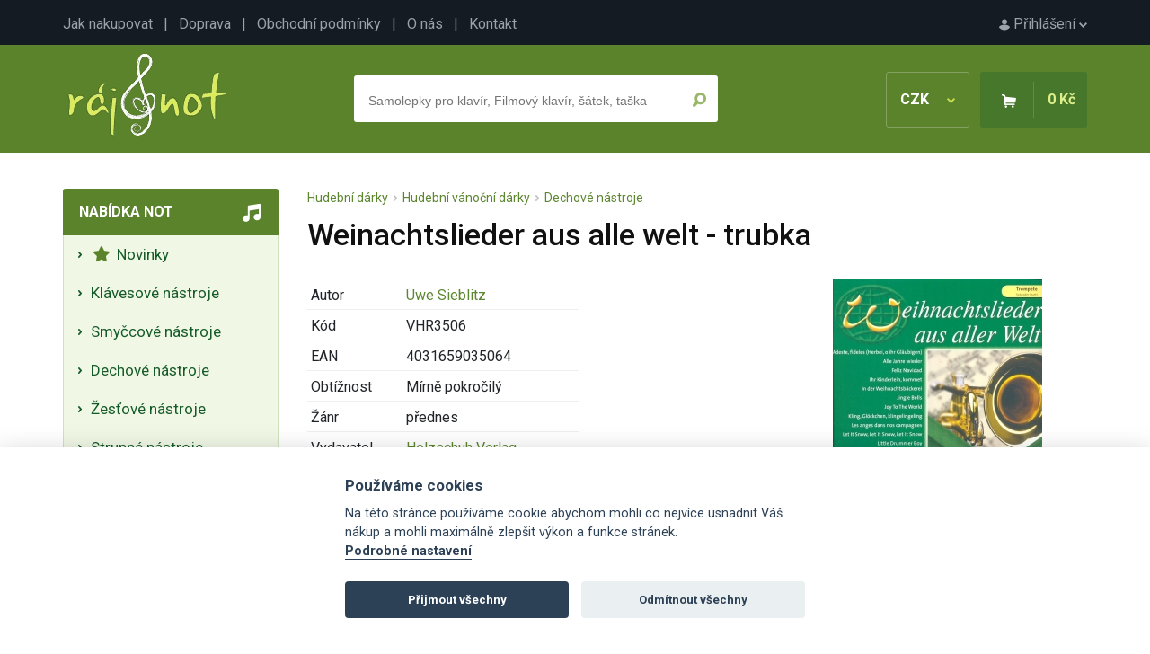

--- FILE ---
content_type: text/html; charset=UTF-8
request_url: https://www.raj-not.cz/weinachtslieder-aus-alle-welt-trubka-11117/
body_size: 7182
content:

<!DOCTYPE html>
<html lang="cs">
<head>
	<title>Weinachtslieder aus alle welt - trubka - Ráj-not.cz</title>
	<meta charset="utf-8" />
	<meta name="robots" content="index,follow" />
	<meta name="description" content="Weinachtslieder aus alle welt - trubka - detailní informace o produktu. Noty, zpěvníky, akordy, noty pro školy, učebnice a jiné hudebniny se zaměřením na klasickou i populární hudbu." />
	<meta name="viewport" content="width=device-width, initial-scale=1.0">
	<meta name="author" content="SGS@alpaka.cz" />
	<link rel="shortcut icon" href="/grafika/favicon.png" />
 	<link href="https://fonts.googleapis.com/css?family=Roboto:400,500,700&amp;subset=latin-ext&display=swap" rel="stylesheet">
	<link rel="stylesheet" href="/css/bootstrap.min.css" type="text/css" />
	<link rel="stylesheet" href="/css/fontawesome.css" type="text/css" />
	<link rel="stylesheet" href="/css/layout.css?3" type="text/css" />
	<link rel="stylesheet" href="/css/component.css?3" type="text/css" />
	<link rel="stylesheet" href="/css/style.css?2" type="text/css" />
	<link rel="stylesheet" href="/css/cookieconsent.css?3" type="text/css" />
	<link rel="canonical" href="https://www.raj-not.cz/weinachtslieder-aus-alle-welt-trubka-11117/" />
<script type="application/ld+json">
{
    "@context": "https://schema.org/",
    "@type": "Product",
    "name": "Weinachtslieder aus alle welt - trubka",
    "image": [
        "https://www.raj-not.cz/products/11117_tn.jpg"
    ],
    "description": "Weinachtslieder aus alle welt - trubka vám přináší 32 tradičních vánočních melodií s textem a akordovými značkami. Formát: 230x300 mm, 40 stran, váha 0,18 kg.",
    "offers": {
        "@type": "Offer",
        "priceCurrency": "CZK",
        "url": "https://www.raj-not.cz/weinachtslieder-aus-alle-welt-trubka-11117/",
        "price": 284,
        "availability": "https://schema.org/OutOfStock"
    }
}
</script>
<script async src="https://www.googletagmanager.com/gtag/js?id=UA-109189910-1"></script>
<script>
  window.dataLayer = window.dataLayer || [];
  function gtag(){dataLayer.push(arguments);}
  gtag('js', new Date());
  gtag('config', 'UA-109189910-1');
</script>
<!-- Google tag (gtag.js) -->
<script async src="https://www.googletagmanager.com/gtag/js?id=G-JB2Z8MPSS1"></script>
<script>
  window.dataLayer = window.dataLayer || [];
  function gtag(){dataLayer.push(arguments);}
  gtag('js', new Date());

  gtag('config', 'G-JB2Z8MPSS1');
</script>


</head>
<body>
    <div id="top_line">
      <div id="top_line_content">
        <div id="top_line_account">
          <a href="/prihlaseni"><img src="/grafika/account.png" alt=""> Přihlášení <img src="/grafika/account_arrow.png"></a>
        </div>
        <div id="top_line_links">
          <a href="/jak-nakupovat">Jak nakupovat</a> &nbsp; | &nbsp;
          <a href="/doprava">Doprava</a> &nbsp; | &nbsp;
          <a href="/obchodni-podminky">Obchodní podmínky</a> &nbsp; | &nbsp;
          <a href="/o-nas">O nás</a> &nbsp; | &nbsp;
          <a href="/kontakt">Kontakt</a>
        </div>
      </div>
    </div>
		<header>
      <div id="header_content">
        <a href="/"><img src="/grafika/logo.png" id="header_logo" /></a>
        <div id="header_basket_box" class="unselectable">
          <div id="header_curr" onclick="show_curr_select();">
              CZK <img src="/grafika/curr_arrow.png" />
          </div>
          <div id="header_curr_select">
            <a href="/?change_cur=czk" rel="nofollow">CZK</a>
            <a href="/?change_cur=eur" rel="nofollow">EUR</a>
          </div>
          <div id="header_basket">
            <span><img src="/grafika/basket.png" class="d-none d-md-inline-block" /></span>
            <span id="header_basket_price">0 Kč</span>
          </div>
        </div>
        <div id="header_search_box" >
          <div id="header_search_box_content">
            <form action="/hledat.php" method="get" id="search_form">
              <input type="text" name="text" autocomplete="off" placeholder="Samolepky pro klavír, Filmový klavír, šátek, taška" id="header_search_text" />
              <input type="submit" name="ok" value="" id="header_search_button" />
            </form>
						<div id="whisper_area"></div>
          </div>
        </div>
      </div>
		</header>
		<div id="main">
      <div id="left_menu_mobile_trigger" onclick="show_mobile_menu();">
          <img src="/grafika/menu_trigger.png"> Nabídka not
      </div>
      <div id="left_menu">
        <div class="left_menu_box">
          <div class="left_menu_box_header mobile_hidden">Nabídka not</div>
          <div class="left_menu_box_content">
			<a class="left_menu_item" href="/nove-noty"><i class="fas fa-star"></i>&nbsp;  Novinky </a>
			<span class="left_menu_item pointer" onclick="category_open(2);"> Klávesové nástroje</span>
		<div class="category_box_1" id="category_box_2">
			 <a class="left_menu_item" href="/klavesove-nastroje-klavir-piano/"> Klavír - Piano </a>
			 <a class="left_menu_item" href="/klavesove-nastroje-klavesy-keyboard/"> Klávesy - Keyboard </a>
			 <a class="left_menu_item" href="/klavesove-nastroje-akordeon-harmonika/"> Akordeon - Harmonika </a>
			 <a class="left_menu_item" href="/klavesove-nastroje-cembalo/"> Cembalo </a>
			 <a class="left_menu_item" href="/klavesove-nastroje-varhany/"> Varhany - Organ </a>
			 <a class="left_menu_item" href="/heligonka/"> Heligónka </a>
		</div>
			<span class="left_menu_item pointer" onclick="category_open(7);"> Smyčcové nástroje</span>
		<div class="category_box_1" id="category_box_7">
			 <a class="left_menu_item" href="/smyccove-nastroje-housle/"> Housle </a>
			 <a class="left_menu_item" href="/smyccove-nastroje-viola/"> Viola </a>
			 <a class="left_menu_item" href="/smyccove-nastroje-violoncelo/"> Violoncello </a>
			 <a class="left_menu_item" href="/smyccove-nastroje-kontrabas/"> Kontrabas </a>
		</div>
			<span class="left_menu_item pointer" onclick="category_open(3);"> Dechové nástroje</span>
		<div class="category_box_1" id="category_box_3">
			 <a class="left_menu_item" href="/dechove-nastroje-zobcova-fletna/"> Sopránová zobcová flétna </a>
			 <a class="left_menu_item" href="/dechove-nastroje-altova-zobcova-fletna/"> Altová zobcová flétna </a>
			 <a class="left_menu_item" href="/dechove-nastroje-tenorova-zobcova-fletna/"> Tenorová zobcová flétna </a>
			 <a class="left_menu_item" href="/dechove-nastroje-basova-fletna/"> Basová zobcová flétna </a>
			 <a class="left_menu_item" href="/dechove-nastroje-foukaci-harmonika/"> Foukací harmonika </a>
			 <a class="left_menu_item" href="/dechove-nastroje-klarinet/"> Klarinet </a>
			 <a class="left_menu_item" href="/dechove-nastroje-irska-fletna/"> Irská flétna </a>
			 <a class="left_menu_item" href="/dechove-nastroje-pricna-fletna/"> Příčná flétna </a>
			 <a class="left_menu_item" href="/dechove-nastroje-sopran-saxofon/"> Soprán saxofon </a>
			 <a class="left_menu_item" href="/dechove-nastroje-altovy-saxofon/"> Altový saxofon </a>
			 <a class="left_menu_item" href="/dechove-nastroje-saxofon-tenor/"> Tenor saxofon </a>
			 <a class="left_menu_item" href="/dechove-nastroje-hoboj/"> Hoboj </a>
			 <a class="left_menu_item" href="/dechove-nastroje-fagot/"> Fagot </a>
			 <a class="left_menu_item" href="/dechove-nastroje-panova-fletna/"> Panova flétna </a>
			 <a class="left_menu_item" href="/dechove-nastroje-pikola/"> Pikola </a>
			 <a class="left_menu_item" href="/ocarina/"> Ocarina </a>
		</div>
			<span class="left_menu_item pointer" onclick="category_open(24);"> Žesťové nástroje</span>
		<div class="category_box_1" id="category_box_24">
			 <a class="left_menu_item" href="/zestove-nastroje-trubka/"> Trubka </a>
			 <a class="left_menu_item" href="/zestove-nastroje-kridlovka/"> Křídlovka </a>
			 <a class="left_menu_item" href="/zestove-nastroje-trombon/"> Trombon - Pozoun </a>
			 <a class="left_menu_item" href="/zestove-nastroje-lesni-roh/"> Lesní roh </a>
			 <a class="left_menu_item" href="/zestove-nastroje-tuba/"> Tuba </a>
			 <a class="left_menu_item" href="/eufonium/"> Baryton - Eufonium </a>
		</div>
			<span class="left_menu_item pointer" onclick="category_open(13);"> Strunné nástroje</span>
		<div class="category_box_1" id="category_box_13">
			 <a class="left_menu_item" href="/strunne-nastroje-elektricka-kytara/"> Elektrická kytara </a>
			 <a class="left_menu_item" href="/strunne-nastroje-kytara/"> Klasická kytara </a>
			 <a class="left_menu_item" href="/strunne-nastroje-basova-kytara/"> Basová kytara </a>
			 <a class="left_menu_item" href="/strunne-nastroje-nastroje-cimbal/"> Cimbál </a>
			 <a class="left_menu_item" href="/strunne-nastroje-banjo-dobro-steel/"> Banjo, Dobro, Steel </a>
			 <a class="left_menu_item" href="/strunne-nastroje-harfa/"> Harfa </a>
			 <a class="left_menu_item" href="/strunne-nastroje-mandolina-balalajka/"> Mandolína, Balalajka </a>
			 <a class="left_menu_item" href="/strunne-nastroje-ukulele/"> Ukulele </a>
			 <a class="left_menu_item" href="/strunne-nastroje-jazzova-kytara/"> Jazzová kytara </a>
			 <a class="left_menu_item" href="/kalimba/"> Kalimba </a>
		</div>
			<span class="left_menu_item pointer" onclick="category_open(4);"> Bicí nástroje</span>
		<div class="category_box_1" id="category_box_4">
			 <a class="left_menu_item" href="/bici-souprava/"> Bicí souprava </a>
			 <a class="left_menu_item" href="/bici-nastroje-melodicke/"> Melodické bicí nástroje </a>
			 <a class="left_menu_item" href="/bici-nastroje-perkuse/"> Perkuse </a>
			 <a class="left_menu_item" href="/bici-nastroje-prislusenstvi/"> Příslušenství </a>
		</div>
			<span class="left_menu_item pointer" onclick="category_open(47);"> Zpěv a zpěvníky</span>
		<div class="category_box_1" id="category_box_47">
			 <a class="left_menu_item" href="/zpev-a-zpevniky-zpev-a-klavir/"> Zpěv a klavír </a>
			 <a class="left_menu_item" href="/zpev-a-zpevniky-ucebnice-zpevu/"> Učebnice zpěvu </a>
			 <a class="left_menu_item" href="/zpev-a-zpevniky-zenske-hlasy/"> Ženské hlasy </a>
			 <a class="left_menu_item" href="/zpev-a-zpevniky-klasicka-hudba-pro-zpev/"> Klasická hudba pro zpěv </a>
			 <a class="left_menu_item" href="/zpev-a-zpevniky-muzske-hlasy/"> Mužské hlasy </a>
			 <a class="left_menu_item" href="/zpev-a-zpevniky-ceske-zpevniky/"> České zpěvníky </a>
			 <a class="left_menu_item" href="/zpev-a-zpevniky-zahranicni-zpevniky/"> Zahraniční zpěvníky </a>
			 <a class="left_menu_item" href="/sesit-s-audio-online/"> Sešit s Audio Online </a>
		</div>
			<span class="left_menu_item pointer" onclick="category_open(72);"> Pěvecké sbory</span>
		<div class="category_box_1" id="category_box_72">
			 <a class="left_menu_item" href="/pevecke-sbory-muzsky-sbor/"> Mužský sbor </a>
			 <a class="left_menu_item" href="/pevecke-sbory-smiseny-sbor/"> Smíšený sbor </a>
			 <a class="left_menu_item" href="/pevecky-sbor-zensky-sbor/"> Ženský sbor </a>
			 <a class="left_menu_item" href="/pevecke-sbory-detsky-sbor/"> Dětský sbor </a>
			 <a class="left_menu_item" href="/sbor-vocal-part-mix/"> Vocal - Part Mix </a>
			 <a class="left_menu_item" href="/pevecke-sbory-prislusenstvi/"> Příslušenství </a>
		</div>
			<span class="left_menu_item pointer" onclick="category_open(627);"> Hudební nauka</span>
		<div class="category_box_1" id="category_box_627">
			 <a class="left_menu_item" href="/hudebni-nauka-ucebnice-hudebni-nauky/"> Učebnice hudební nauky </a>
			 <a class="left_menu_item" href="/hudebni-nauka-notove-sesity-tuzky-pera/"> Notové sešity, tužky, pera </a>
			 <a class="left_menu_item" href="/hudebni-nauka-zpevniky-ceske-zpevniky/"> Zpěvníky do hudební nauky </a>
			 <a class="left_menu_item" href="/hudebni-nauka-papirnictvi-pro-hudebni-nauku/"> Papírenské zboží </a>
			 <a class="left_menu_item" href="/hry-do-hn/"> Hry do HN </a>
			 <a class="left_menu_item" href="/hudebni-nauka-knihy-o-hudbe/"> Knihy o hudbě </a>
			 <a class="left_menu_item" href="/drobne-nastroje/"> Drobné nástroje </a>
		</div>
			<span class="left_menu_item pointer" onclick="category_open(429);"> Hudební dárky</span>
		<div class="category_box_1" id="category_box_429">
			 <a class="left_menu_item" href="/darky-pro-klaviristy/"> Dárky pro klavíristy </a>
			 <a class="left_menu_item" href="/darky-pro-ucitele/"> Dárky pro učitele </a>
			 <a class="left_menu_item" href="/darky-pro-fletnisty/"> Dárky pro flétnisty </a>
			 <a class="left_menu_item" href="/darky-pro-houslisty/"> Dárky pro houslisty </a>
			 <a class="left_menu_item" href="/darky-pro-kytaristy/"> Dárky pro kytaristy </a>
			 <a class="left_menu_item" href="/darky-pro-zeste/"> Dárky pro žestě </a>
			 <a class="left_menu_item" href="/darky-pro-akordeonisty/"> Dárky pro akordeonisty </a>
			 <a class="left_menu_item" href="/darky-pro-saxofonisty/"> Dárky pro saxofonisty </a>
			 <a class="left_menu_item" href="/darky-pro-violoncello/"> Dárky pro violoncello </a>
			 <a class="left_menu_item" href="/darky-pro-hrace-na-bici/"> Dárky pro hráče na bicí </a>
			 <a class="left_menu_item" href="/darky-pro-klarinetisty/"> Dárky pro klarinetisty </a>
			 <a class="left_menu_item" href="/hudebni-darky-drobne-darky/"> Drobné dárky </a>
			 <a class="left_menu_item" href="/darkove-balicky/"> Dárkové balíčky </a>
			 <a class="left_menu_item" href="/hudebni-darky-hraci-strojky/"> Hrací strojky </a>
			 <a class="left_menu_item" href="/hudebni-darky-darky-textilni-hudebni-zbozi/"> Textilní zboží </a>
			 <a class="left_menu_item" href="/hudebni-darky-bizuterie/"> Bižuterie </a>
			 <a class="left_menu_item" href="/drobne-hudebni-darky-tuzky-gumy-pera-pravitka/"> Tužky, gumy, pera, pravítka </a>
			 <a class="left_menu_item" href="/hudebni-darky-pohary-a-medaile/"> Poháry a 	medaile </a>
			 <a class="left_menu_item" href="/balet-a-malba/"> Balet a malba </a>
			 <a class="left_menu_item" href="/hudebni-darky-tasky-na-noty-obaly/"> Tašky, obaly, pouzdra </a>
			 <a class="left_menu_item" href="/hudebni-darky-papirenske-zbozi/"> Papírenské zboží </a>
			 <a class="left_menu_item" href="/darky-drobnosti-darkove-poukazy/"> Dárkové poukazy </a>
			 <a class="left_menu_item" href="/hudebni-darky-hrnky-talirky-sklenice/"> Hrnky, talířky, sklenice </a>
			 <a class="left_menu_item" href="/hudebni-darky-hry-a-hracky/"> Hry a stavebnice </a>
			 <a class="left_menu_item" href="/hudebni-darky-hudebni-vanocni-darky/"> Hudební vánoční dárky </a>
			 <a class="left_menu_item" href="/hudebni-darky-darky-knihy-cd-dvd/"> Knihy, CD, DVD </a>
			 <a class="left_menu_item" href="/vanocni-ozdoby/"> Vánoční ozdoby </a>
		</div>
			<span class="left_menu_item pointer" onclick="category_open(57);"> Orchestr a soubory</span>
		<div class="category_box_1" id="category_box_57">
			 <a class="left_menu_item" href="/orchestr-velky-orchestr/"> Pro orchestr (partitura a party) </a>
			 <a class="left_menu_item" href="/orchestr-a-soubory-big-band-concert-band/"> Big Band & Concert Band </a>
			 <a class="left_menu_item" href="/orchestr-a-soubory-military-band/"> Military Band </a>
			 <a class="left_menu_item" href="/orchestr-a-soubory-jazz-band/"> Jazz Band </a>
			 <a class="left_menu_item" href="/orchestr-a-soubory-string-orchestra/"> String Orchestra </a>
			 <a class="left_menu_item" href="/orchestr-a-soubory-sbor-mse-a-partitury/"> Mše a partitury </a>
			 <a class="left_menu_item" href="/orchestr-a-soubory-studijni-partitury/"> Scores partitury </a>
			 <a class="left_menu_item" href="/orchestr-a-soubory-soubory/"> Soubory </a>
			 <a class="left_menu_item" href="/sbor-sbor-a-orchestr/"> Sbor a orchestr </a>
		</div>
			<a class="left_menu_item" href="/doprodej-posledni-kusy/"><i class="fas fa-percent"></i>&nbsp; Slevy a doprodeje </a>
          </div>
        </div>
        <div id="left_action_box">
        <div id="left_action_text_box">
					<img src="/grafika/close.png" class="order_info_text_close" onclick="right_text_hide();" />
        <div id="left_action_box_content">
				</div>
				</div>
				</div>
        <div class="left_menu_box mobile_hidden">
          <div class="left_menu_box_header">Důležité</div>
          <div class="left_menu_box_content">
            <div class="left_menu_box_padding">
              Máte jakýkoliv problém? Napište nebo zavolejte nám
              <div class="mt-3 text-center">
							<i class="fas fa-phone d-block mb-1"></i>
              +420 777 703 088
							<i class="fas fa-envelope d-block mb-1 mt-4"></i>
              <a href="mailto:info@raj-not.cz">info@raj-not.cz</a>
							<i class="fas fa-shipping-fast d-block mb-1 mt-4"></i>
							Doprava zdarma od 1500 Kč
							<i class="fab fa-itunes-note d-block mb-1 mt-4"></i>
							Přes 14 tisíc produktů
							<i class="far fa-credit-card d-block mb-1 mt-4"></i>
							Platba online, převodem i dobírkou
            </div>
            </div>
          </div>
        </div>
        <div class="left_menu_box mobile_hidden">
          <div class="left_menu_box_header">Newsletter</div>
          <div class="left_menu_box_content">
            <div class="left_menu_box_padding text-center">
              Přidejte se k<br />
<h5 class="mt-2 mb-2 pb-0">6 131 milovníkům hudby</h5> a získejte pravidelné tipy na nové noty a akční nabídky
              <div class="mt-3 text-center">
<form action="/weinachtslieder-aus-alle-welt-trubka-11117/" method="post" enctype="multipart/form-data">
<div>
		<div class="form-floating mb-3">
			<input type="hidden" name="ver_newsletter" class="ver_newsletter" value="" />
			<input type="email" name="newsletter_mail" class="form-control" id="floatingInput" placeholder="Váš e-mail">
			<label for="floatingInput">Váš e-mail</label>
		</div>
		<input type="submit" class="btn btn_primary" name="newsletter_ok" value="Chci přihlásit odběr" />
</div>
</form>
            </div>
            </div>
          </div>
        </div>
        <div class="left_menu_box mobile_hidden">
          <div class="left_menu_box_header">TOP autoři</div>
          <div class="left_menu_box_content">
            <div class="left_menu_box_padding">
1. <a href="/autor/wolfgang-amadeus-mozart" class="mb-1 d-inline-block">W. Amadeus Mozart</a><br />
2. <a href="/autor/johann-sebastian-bach" class="mb-1 d-inline-block">Johann Sebastian Bach</a><br />
3. <a href="/autor/antonin-dvorak" class="mb-1 d-inline-block">Antonín Dvořák</a><br />
4. <a href="/autor/ludwig-van-beethoven" class="mb-1 d-inline-block">Ludwig van Beethoven</a><br />
5. <a href="/autor/john-williams" class="mb-1 d-inline-block">John Williams</a><br />
7. <a href="/autor/franz-schubert" class="mb-1 d-inline-block">Franz Schubert</a><br />
8. <a href="/autor/bohuslav-martinu" class="mb-1 d-inline-block">Bohuslav Martinů</a><br />
9. <a href="/autor/frederic-chopin" class="mb-1 d-inline-block">Frédéric Chopin</a><br />
10. <a href="/autor/leos-janacek" class="mb-1 d-inline-block">Leoš Janáček</a><br />
11. <a href="/autor/bedrich-smetana" class="mb-1 d-inline-block">Bedřich Smetana</a><br />
12. <a href="/autor/antonio-vivaldi" class="mb-1 d-inline-block">Antonio Vivaldi</a><br />
13. <a href="/autor/abba" class="mb-1 d-inline-block">Abba</a><br />
14. <a href="/autor/the-beatles" class="mb-1 d-inline-block">The Beatles</a><br />
15. <a href="/autor/ludovico-einaudi" class="mb-1 d-inline-block">Ludovico Einaudi</a><br />
           	 </div>
            </div>
          </div>
        <div class="left_menu_box mobile_hidden">
          <div class="left_menu_box_header">Začínáte s hraním?</div>
          <div class="left_menu_box_content">
            <div class="left_menu_box_padding">
				<ul class="ps-2 mb-0">
					<li class="ps-0"><a href="/jak-se-naucit-hrat-na-kytaru" class="mb-1 d-inline-block">Jak se naučit na kytaru?</a></li>
					<li class="ps-0"><a href="/jak-se-naucit-hrat-na-klavir" class="mb-1 d-inline-block">Jak se naučit na klavír?</a></li>
					<li class="ps-0"><a href="/jak-se-naucit-hrat-na-housle" class="mb-1 d-inline-block">Jak se naučit na housle?</a></li>
					<li class="ps-0"><a href="/jak-se-naucit-hrat-na-fletnu" class="mb-1 d-inline-block">Jak se naučit na flétnu?</a></li>
				</ul>
           	 </div>
            </div>
          </div>
        <div id="left_menu_fb_box" class="mobile_hidden">
          <a href="https://www.facebook.com/rajnot/" target="_blank">Najdete nás na Facebooku!</a>
        </div>
      </div>
      <div id="content" class="container">
<div id="product_crumbs"><a href="/hudebni-darky/">Hudební dárky</a> &nbsp;<img src="/grafika/arrow_breakcrumb.png" alt="" /> &nbsp;<a href="/hudebni-darky-hudebni-vanocni-darky/">Hudební vánoční dárky</a> &nbsp;<img src="/grafika/arrow_breakcrumb.png" alt="" /> &nbsp;<a href="/hudebni-darky-hudebni-vanocni-darky-dechove-nastroje/">Dechové nástroje</a>


</div>
		<div id="detail_description">
          <h1>Weinachtslieder aus alle welt - trubka</h1>
			<div id="detail_photo">
        <a href="/products/11117.jpg" target="_blank"><img src="/products/11117.jpg" id="detail_main_photo"></a>
				<div id="detail_more_photos">
				</div>
			</div>
          <table class="w-auto detail_params_table">
            <tr>
              <td>Autor</td>
              <td><a href="/autor/uwe-sieblitz">Uwe Sieblitz</a>
</td>
            </tr>
            <tr>
              <td>Kód</td>
              <td>VHR3506</td>
            </tr>
            <tr>
              <td>EAN</td>
              <td>4031659035064</td>
            </tr>
            <tr>
              <td>Obtížnost</td>
              <td>Mírně pokročilý</td>
            </tr>
            <tr>
              <td>Žánr</td>
              <td>přednes</td>
            </tr>
            <tr>
              <td>Vydavatel</td>
              <td><a href="/vydavatel?id=Holzschuh Verlag">Holzschuh Verlag</a>
</td>
            </tr>
            <tr>
              <td>Počet stran</td>
              <td>40</td>
            </tr>
            <tr>
              <td>Jazyk</td>
              <td>Angličtina, Němčina</td>
            </tr>
            <tr>
              <td>Velikost</td>
              <td>230x300x10 mm</td>
            </tr>
            <tr>
              <td>Dostupnost</td>
							<td>
              <span class="error_color"><b>do 3 - 6 pracovních dnů</b></span>
							</td>
            </tr>
          </table>
          <br />
          <br />
          <div id="detail_basket">
            <form action="/weinachtslieder-aus-alle-welt-trubka-11117/" method="post">
              <div id="detail_basket_num" class="round">
                <span onclick="product_change_num('minus');">-</span>
                <input type="text" name="count" value="1" id="detail_num_text" />
                <span onclick="product_change_num('plus');">+</span>
              </div>
              <input type="hidden" name="buy" value="11117" />
              <input type="submit" name="" value="Do košíku" id="detail_basket_button" />
              <span id="detail_price">284 Kč</span>
<br />
Doprava již od <b>69 Kč</b>
            </form>
          </div>
							<div id="product_favourite_nonlog" class="info_text">
								<div class="info_text_close"><img src="/grafika/close.png" onclick="hide_info_text('product_favourite_nonlog');" /></div>
								<br /><br />Pro uložení produktu do oblíbených je nutné se <a href="/prihlaseni">přihlásit</a>.
<br /><br /><br />
							</div>
              <input type="button" name="add_favourite" value="Do oblíbených" id="detail_favourite_button" onclick="show_info_text('product_favourite_nonlog');" />
<br /><br /><br />
            <p>Weinachtslieder aus alle welt - trubka vám přináší 32 tradičních vánočních melodií s textem a akordovými značkami. Formát: 230x300 mm, 40 stran, váha 0,18 kg.</p>
			<div class="clear"></div>
<br />
<ul class="nav nav-tabs mb-2 mt-4">
  <li class="nav-item">
    <span class="nav-link active product_details_opener" id="product_details_opener_details" onclick="product_details('details');">Seznam skladeb</span>
  </li>
  <li class="nav-item">
    <span class="nav-link product_details_opener" id="product_details_opener_clump" onclick="product_details('clump');">Související zboží</span>
  </li>
</ul>
			<div class="product_details_area" id="product_details_details">
<br />
			<div id="product_details_details_content">
            ABA HEIDSCHI BUMBEIDSCHI<br />
Adeste fideles ( Herbei o ihr Gläubigen )<br />
ALLE JAHRE WIEDER<br />
DECK THE HALLS<br />
ES IST EIN ROS ENTSPRUNGEN<br />
ES WIRD SCHO GLEI DUMPA<br />
FELIZ NAVIDAD<br />
IHR KINDERLEIN KOMMET<br />
In Der Weihnachtsbäckerei<br />
JINGLE BELLS<br />
JOY TO THE WORLD<br />
JOY TO THE WORLD<br />
KLING GLOECKCHEN KLINGELINGELING<br />
KOMMET IHR HIRTEN<br />
LASST UNS FROH UND MUNTER SEIN<br />
LEISE RIESELT DER SCHNEE<br />
LES ANGES DANS NOS CAMPAGNES<br />
LET IT SNOW LET IT SNOW LET IT SNOW<br />
LITTLE DRUMMER BOY<br />
MORGEN KOMMT DER WEIHNACHTSMANN<br />
O DU FROEHLICHE<br />
O LITTLE TOWN OF BETHLEHEM<br />
O LITTLE TOWN OF BETHLEHEM<br />
O TANNENBAUM<br />
RUDOLPH THE RED NOSED REINDEER<br />
SANTA CLAUS IS COMIN' TO TOWN<br />
SLEIGH RIDE<br />
STILLE NACHT HEILIGE NACHT<br />
SUESSER DIE GLOCKEN NIE KLINGEN<br />
WE WISH YOU A MERRY CHRISTMAS<br />
WEIHNACHTSLIEDER AUS ALLER WELT<br />
WINTER WONDERLAND<br />
<br />
			</div>
				<span class="active_item" onclick="product_show_details(this);">(Zobrazit více)</span>
			</div>
        </div>
			<div class="product_details_area hidden" id="product_details_clump">
<br />
          <div class="item">
	          <div class="item_photo">
							<a href="/weinachtslieder-aus-alle-welt-vanocni-koledy-a-melodie-pro-klavir-11111/"><img src="/products/11111_tn.jpg" alt="Weinachtslieder aus alle welt vánoční koledy a melodie pro klavír" /></a>
						</div>
						<div class="item_name">
							<a href="/weinachtslieder-aus-alle-welt-vanocni-koledy-a-melodie-pro-klavir-11111/" class="item_link">Weinachtslieder aus alle welt vánoční koledy a melodie pro klavír</a>
						</div>
            <div class="item_price">
							307 Kč</div>
            <form action="/weinachtslieder-aus-alle-welt-trubka-11117/" method="post">
              <input type="hidden" name="buy" value="11111" />
              <input type="submit" name="" value="Koupit" class="button_buy" />
            </form>
          </div>
          <div class="item">
	          <div class="item_photo">
							<a href="/weinachtslieder-aus-alle-welt-vanocni-koledy-a-melodie-pro-zobcove-fletny-12-11105/"><img src="/products/11105_1_tn.jpg" alt="Weinachtslieder aus alle welt vánoční koledy a melodie pro zobcové flétny 1-2" /></a>
						</div>
						<div class="item_name">
							<a href="/weinachtslieder-aus-alle-welt-vanocni-koledy-a-melodie-pro-zobcove-fletny-12-11105/" class="item_link">Weinachtslieder aus alle welt vánoční koledy a melodie pro zobcové flétny 1-2</a>
						</div>
            <div class="item_price">
							307 Kč</div>
            <form action="/weinachtslieder-aus-alle-welt-trubka-11117/" method="post">
              <input type="hidden" name="buy" value="11105" />
              <input type="submit" name="" value="Koupit" class="button_buy" />
            </form>
          </div>
          <div class="item">
	          <div class="item_photo">
							<a href="/weinachtslieder-aus-alle-welt-vanocni-koledy-pro-12-housle-11118/"><img src="/products/11118_tn.jpg" alt="Weinachtslieder aus alle welt vánoční koledy pro 1-2 housle" /></a>
						</div>
						<div class="item_name">
							<a href="/weinachtslieder-aus-alle-welt-vanocni-koledy-pro-12-housle-11118/" class="item_link">Weinachtslieder aus alle welt vánoční koledy pro 1-2 housle</a>
						</div>
            <div class="item_price">
							307 Kč</div>
            <form action="/weinachtslieder-aus-alle-welt-trubka-11117/" method="post">
              <input type="hidden" name="buy" value="11118" />
              <input type="submit" name="" value="Koupit" class="button_buy" />
            </form>
          </div>
          <div class="item">
	          <div class="item_photo">
							<a href="/weinachtslieder-aus-alle-welt-pro-alt-saxophon-11116/"><img src="/products/11116_tn.jpg" alt="Weinachtslieder aus alle welt pro alt saxophon" /></a>
						</div>
						<div class="item_name">
							<a href="/weinachtslieder-aus-alle-welt-pro-alt-saxophon-11116/" class="item_link">Weinachtslieder aus alle welt pro alt saxophon</a>
						</div>
            <div class="item_price">
							281 Kč</div>
            <form action="/weinachtslieder-aus-alle-welt-trubka-11117/" method="post">
              <input type="hidden" name="buy" value="11116" />
              <input type="submit" name="" value="Koupit" class="button_buy" />
            </form>
          </div>
          <div class="item">
	          <div class="item_photo">
							<a href="/weinachtslieder-aus-alle-welt-pro-keyboard-11109/"><img src="/products/11109_tn.jpg" alt="Weinachtslieder aus alle welt pro keyboard" /></a>
						</div>
						<div class="item_name">
							<a href="/weinachtslieder-aus-alle-welt-pro-keyboard-11109/" class="item_link">Weinachtslieder aus alle welt pro keyboard</a>
						</div>
            <div class="item_price">
							306 Kč</div>
            <form action="/weinachtslieder-aus-alle-welt-trubka-11117/" method="post">
              <input type="hidden" name="buy" value="11109" />
              <input type="submit" name="" value="Koupit" class="button_buy" />
            </form>
          </div>
          <div class="item">
	          <div class="item_photo">
							<a href="/weinachtslieder-aus-alle-welt-vanocni-melodie-pro-2-pricne-fletny-11114/"><img src="/products/11114_tn.jpg" alt="Weinachtslieder aus alle welt vánoční melodie a koledy pro 2 příčné flétny" /></a>
						</div>
						<div class="item_name">
							<a href="/weinachtslieder-aus-alle-welt-vanocni-melodie-pro-2-pricne-fletny-11114/" class="item_link">Weinachtslieder aus alle welt vánoční melodie a koledy pro 2 příčné flétny</a>
						</div>
            <div class="item_price">
							284 Kč</div>
            <form action="/weinachtslieder-aus-alle-welt-trubka-11117/" method="post">
              <input type="hidden" name="buy" value="11114" />
              <input type="submit" name="" value="Koupit" class="button_buy" />
            </form>
          </div>
          <div class="item">
	          <div class="item_photo">
							<a href="/weinachtslieder-aus-alle-welt-trombon-11113/"><img src="/products/11113_tn.jpg" alt="Weinachtslieder aus alle welt - trombon" /></a>
						</div>
						<div class="item_name">
							<a href="/weinachtslieder-aus-alle-welt-trombon-11113/" class="item_link">Weinachtslieder aus alle welt - trombon</a>
						</div>
            <div class="item_price">
							266 Kč</div>
            <form action="/weinachtslieder-aus-alle-welt-trubka-11117/" method="post">
              <input type="hidden" name="buy" value="11113" />
              <input type="submit" name="" value="Koupit" class="button_buy" />
            </form>
          </div>
          <div class="item">
	          <div class="item_photo">
							<a href="/weinachtslieder-aus-alle-welt-tenorsax-11115/"><img src="/products/11115_tn.jpg" alt="Weinachtslieder aus alle welt - tenor sax" /></a>
						</div>
						<div class="item_name">
							<a href="/weinachtslieder-aus-alle-welt-tenorsax-11115/" class="item_link">Weinachtslieder aus alle welt - tenor sax</a>
						</div>
            <div class="item_price">
							281 Kč</div>
            <form action="/weinachtslieder-aus-alle-welt-trubka-11117/" method="post">
              <input type="hidden" name="buy" value="11115" />
              <input type="submit" name="" value="Koupit" class="button_buy" />
            </form>
          </div>
			</div>
<br />
<br />
			<div class="clear"></div>
			<input type="hidden" id="product_id" value="11117" />
			<div id="product_another_boxes_area">
			</div>
      </div>
    <div class="clear"></div>
		</div>
    <div class="clear"></div>
		<footer>
			<div id="footer_content">
        <div class="footer_block">
          <h3>Ráj not</h3>
          <ul>
            <li><a href="/jak-nakupovat">Jak nakupovat</a></li>
            <li><a href="/doprava">Doprava</a></li>
            <li><a href="/obchodni-podminky">Obchodní podmínky</a></li>
            <li><a href="/pravni-dolozka">Ochrana osobních údajů</a></li>
            <li><a href="/o-nas">O nás</a></li>
            <li><a href="/kontakt">Kontakt</a></li>
          </ul>
        </div>
        <div class="footer_block">
          <h3>Výběr z nabídky</h3>
          <ul>
            <li><a href="/nejprodavanejsi">Nejprodávanější</a></li>
            <li><a href="/nejnovejsi">Nejnovější</a></li>
          </ul>
        </div>
        <div id="footer_bottom">
            &copy; Ráj not 2026
        </div>
			</div>
		</footer>
	<script type="text/javascript" src="/ajax/jquery-latest.min.js"></script>
	<script type="text/javascript" src="/ajax/main.js"></script>
	<script type="text/javascript" src="/ajax/product.js"></script>
		<script defer src="/ajax/cookieconsent.js"></script>
		<script defer src="/ajax/cookieconsent_init.js"></script>
</body>
</html>


--- FILE ---
content_type: text/html; charset=UTF-8
request_url: https://www.raj-not.cz/ajax/products.php?action=show_another_boxes&product_id=11117
body_size: 2403
content:
			<h2>Mohlo by Vás zajímat</h2>
<ul class="nav nav-tabs mb-4 mt-3">
  <li class="nav-item">
    <span class="nav-link active product_another_opener" id="product_another_opener_most_with" onclick="product_another('most_with');">Nejčastěji kupované s tímto produktem</span>
  </li>
  <li class="nav-item">
    <span class="nav-link  product_another_opener" id="product_another_opener_saled" onclick="product_another('saled');">Nejprodávanější</span>
  </li>
  <li class="nav-item">
    <span class="nav-link product_another_opener" id="product_another_opener_gifts" onclick="product_another('gifts');">Dárky</span>
  </li>
</ul>
			<div class="product_another_area" id="product_another_most_with">
          <div class="item">
	          <div class="item_photo">
							<a href="/maly-virtuos-15-skladeb-pro-klavir-od-jakuba-metelky-22018/"><img src="/products/22018_1_tn.jpg" alt="Malý virtuos - 15 skladeb pro klavír od Jakuba Metelky" /></a>
						</div>
						<div class="item_name">
							<a href="/maly-virtuos-15-skladeb-pro-klavir-od-jakuba-metelky-22018/" class="item_link">Malý virtuos - 15 skladeb pro klavír od Jakuba Metelky</a>
						</div>
            <div class="item_price">
							242 Kč</div>
            <form action="/weinachtslieder-aus-alle-welt-trubka-11117/" method="post">
              <input type="hidden" name="buy" value="22018" />
              <input type="submit" name="" value="Koupit" class="button_buy" />
            </form>
          </div>
          <div class="item">
	          <div class="item_photo">
							<a href="/drevena-kulata-vanocni-s-hudebnim-motivem-28890/"><img src="/products/28890_1_tn.jpg" alt="Dřevěná kulatá vánoční s hudebním motivem" /></a>
						</div>
						<div class="item_high_store">Skladem 60+ ks</div>
						<div class="item_name">
							<a href="/drevena-kulata-vanocni-s-hudebnim-motivem-28890/" class="item_link">Dřevěná kulatá vánoční s hudebním motivem</a>
						</div>
            <div class="item_price">
							19 Kč</div>
            <form action="/weinachtslieder-aus-alle-welt-trubka-11117/" method="post">
              <input type="hidden" name="buy" value="28890" />
              <input type="submit" name="" value="Koupit" class="button_buy" />
            </form>
          </div>
          <div class="item">
	          <div class="item_photo">
							<a href="/42-etudes-for-violin-noty-pro-housle-od-rodolphe-kreutzer-22453/"><img src="/products/22453_1_tn.jpg" alt="42 Etudes for Violin - noty pro housle od Rodolphe Kreutzer" /></a>
						</div>
						<div class="item_name">
							<a href="/42-etudes-for-violin-noty-pro-housle-od-rodolphe-kreutzer-22453/" class="item_link">42 Etudes for Violin - noty pro housle od Rodolphe Kreutzer</a>
						</div>
            <div class="item_price">
							493 Kč</div>
            <form action="/weinachtslieder-aus-alle-welt-trubka-11117/" method="post">
              <input type="hidden" name="buy" value="22453" />
              <input type="submit" name="" value="Koupit" class="button_buy" />
            </form>
          </div>
          <div class="item">
	          <div class="item_photo">
							<a href="/david-garrett-best-of-violin-16-skladeb-pro-housle-a-klavir-19469/"><img src="/products/19469_1_tn.jpg" alt="David Garrett Best Of Violin - 16 skladeb pro housle a klavír" /></a>
						</div>
						<div class="item_name">
							<a href="/david-garrett-best-of-violin-16-skladeb-pro-housle-a-klavir-19469/" class="item_link">David Garrett Best Of Violin - 16 skladeb pro housle a klavír</a>
						</div>
            <div class="item_price">
							613 Kč</div>
            <form action="/weinachtslieder-aus-alle-welt-trubka-11117/" method="post">
              <input type="hidden" name="buy" value="19469" />
              <input type="submit" name="" value="Koupit" class="button_buy" />
            </form>
          </div>
          <div class="item">
	          <div class="item_photo">
							<a href="/evropska-klavirni-skola-1-od-fritz-emonts-15496/"><img src="/products/15496_tn.jpg" alt="Evropská klavírní škola 1 od Fritz Emonts" /></a>
						</div>
						<div class="item_name">
							<a href="/evropska-klavirni-skola-1-od-fritz-emonts-15496/" class="item_link">Evropská klavírní škola 1 od Fritz Emonts</a>
						</div>
            <div class="item_price">
							375 Kč</div>
            <form action="/weinachtslieder-aus-alle-welt-trubka-11117/" method="post">
              <input type="hidden" name="buy" value="15496" />
              <input type="submit" name="" value="Koupit" class="button_buy" />
            </form>
          </div>
          <div class="item">
	          <div class="item_photo">
							<a href="/john-thompsons-easiest-piano-course-1-7419/"><img src="/products/7419_tn.jpg" alt="JOHN THOMPSON'S EASIEST PIANO COURSE 1" /></a>
						</div>
						<div class="item_name">
							<a href="/john-thompsons-easiest-piano-course-1-7419/" class="item_link">JOHN THOMPSON'S EASIEST PIANO COURSE 1</a>
						</div>
            <div class="item_price">
							206 Kč</div>
            <form action="/weinachtslieder-aus-alle-welt-trubka-11117/" method="post">
              <input type="hidden" name="buy" value="7419" />
              <input type="submit" name="" value="Koupit" class="button_buy" />
            </form>
          </div>
          <div class="item">
	          <div class="item_photo">
							<a href="/damske-ponozky-s-houslovym-klicem-3641-28898/"><img src="/products/28898_1_tn.jpg" alt="Dámské ponožky s houslovým klíčem 36-41" /></a>
						</div>
						<div class="item_name">
							<a href="/damske-ponozky-s-houslovym-klicem-3641-28898/" class="item_link">Dámské ponožky s houslovým klíčem 36-41</a>
						</div>
            <div class="item_price">
							159 Kč</div>
            <form action="/weinachtslieder-aus-alle-welt-trubka-11117/" method="post">
              <input type="hidden" name="buy" value="28898" />
              <input type="submit" name="" value="Koupit" class="button_buy" />
            </form>
          </div>
          <div class="item">
	          <div class="item_photo">
							<a href="/pictures-2-sopranova-zobcova-fletna-a-klavir-od-daniel-hellbach-13979/"><img src="/products/13979_tn.jpg" alt="Pictures 2 - sopránová zobcová flétna a klavír od Daniel Hellbach" /></a>
						</div>
						<div class="item_name">
							<a href="/pictures-2-sopranova-zobcova-fletna-a-klavir-od-daniel-hellbach-13979/" class="item_link">Pictures 2 - sopránová zobcová flétna a klavír od Daniel Hellbach</a>
						</div>
            <div class="item_price">
							474 Kč</div>
            <form action="/weinachtslieder-aus-alle-welt-trubka-11117/" method="post">
              <input type="hidden" name="buy" value="13979" />
              <input type="submit" name="" value="Koupit" class="button_buy" />
            </form>
          </div>
			</div>
			<div class="product_another_area hidden" id="product_another_saled">
          <div class="item">
	          <div class="item_photo">
							<a href="/ponozky-v-cerne-barve-eu-3641-barevna-klaviatura-25638/"><img src="/products/25638_1_tn.jpg" alt="Ponožky v černé barvě EU 36-41 - barevná klaviatura" /></a>
						</div>
						<div class="item_high_store">Skladem 30+ ks</div>
						<div class="item_name">
							<a href="/ponozky-v-cerne-barve-eu-3641-barevna-klaviatura-25638/" class="item_link">Ponožky v černé barvě EU 36-41 - barevná klaviatura</a>
						</div>
            <div class="item_price">
							155 Kč</div>
            <form action="/weinachtslieder-aus-alle-welt-trubka-11117/" method="post">
              <input type="hidden" name="buy" value="25638" />
              <input type="submit" name="" value="Koupit" class="button_buy" />
            </form>
          </div>
          <div class="item">
	          <div class="item_photo">
							<a href="/pisnicky-s-omalovankou-jaroslav-stojan-12305/"><img src="/products/12305_tn.jpg" alt="Písničky s omalovánkou - Jaroslav Stojan" /></a>
						</div>
						<div class="item_name">
							<a href="/pisnicky-s-omalovankou-jaroslav-stojan-12305/" class="item_link">Písničky s omalovánkou - Jaroslav Stojan</a>
						</div>
            <div class="item_price">
							74 Kč</div>
            <form action="/weinachtslieder-aus-alle-welt-trubka-11117/" method="post">
              <input type="hidden" name="buy" value="12305" />
              <input type="submit" name="" value="Koupit" class="button_buy" />
            </form>
          </div>
          <div class="item">
	          <div class="item_photo">
							<a href="/35-pisnicek-pro-deti-v-materskych-skolach-ladislav-nemec-257/"><img src="/products/257_tn.jpg" alt="35 písniček pro děti v mateřských školách - Ladislav Němec" /></a>
						</div>
						<div class="item_name">
							<a href="/35-pisnicek-pro-deti-v-materskych-skolach-ladislav-nemec-257/" class="item_link">35 písniček pro děti v mateřských školách - Ladislav Němec</a>
						</div>
            <div class="item_price">
							120 Kč</div>
            <form action="/weinachtslieder-aus-alle-welt-trubka-11117/" method="post">
              <input type="hidden" name="buy" value="257" />
              <input type="submit" name="" value="Koupit" class="button_buy" />
            </form>
          </div>
          <div class="item">
	          <div class="item_photo">
							<a href="/pictures-2-altovy-saxofon-a-klavir-od-daniel-hellbach-20659/"><img src="/products/20659_1_tn.jpg" alt="Pictures 2 - altový saxofón a klavír od Daniel Hellbach" /></a>
						</div>
						<div class="item_name">
							<a href="/pictures-2-altovy-saxofon-a-klavir-od-daniel-hellbach-20659/" class="item_link">Pictures 2 - altový saxofón a klavír od Daniel Hellbach</a>
						</div>
            <div class="item_price">
							474 Kč</div>
            <form action="/weinachtslieder-aus-alle-welt-trubka-11117/" method="post">
              <input type="hidden" name="buy" value="20659" />
              <input type="submit" name="" value="Koupit" class="button_buy" />
            </form>
          </div>
          <div class="item">
	          <div class="item_photo">
							<a href="/dva-archy-samolepek-kytara-21320/"><img src="/products/21320_1_tn.jpg" alt="Dva archy samolepek kytara" /></a>
						</div>
						<div class="item_name">
							<a href="/dva-archy-samolepek-kytara-21320/" class="item_link">Dva archy samolepek kytara</a>
						</div>
            <div class="item_price">
							63 Kč</div>
            <form action="/weinachtslieder-aus-alle-welt-trubka-11117/" method="post">
              <input type="hidden" name="buy" value="21320" />
              <input type="submit" name="" value="Koupit" class="button_buy" />
            </form>
          </div>
          <div class="item">
	          <div class="item_photo">
							<a href="/kosmeticka-taska-cerna-s-potiskem-bilych-not-25611/"><img src="/products/25611_1_tn.jpg" alt="Kosmetická taška - černá s potiskem bílých not" /></a>
						</div>
						<div class="item_high_store">Skladem 150+ ks</div>
						<div class="item_name">
							<a href="/kosmeticka-taska-cerna-s-potiskem-bilych-not-25611/" class="item_link">Kosmetická taška - černá s potiskem bílých not</a>
						</div>
            <div class="item_price">
							93 Kč</div>
            <form action="/weinachtslieder-aus-alle-welt-trubka-11117/" method="post">
              <input type="hidden" name="buy" value="25611" />
              <input type="submit" name="" value="Koupit" class="button_buy" />
            </form>
          </div>
          <div class="item">
	          <div class="item_photo">
							<a href="/orezavatko-ve-tvaru-srdce-houslovy-klic-15049/"><img src="/products/15049_tn.jpg" alt="Ořezávátko ve tvaru srdce - houslový klíč" /></a>
						</div>
						<div class="item_high_store">Skladem 60+ ks</div>
						<div class="item_name">
							<a href="/orezavatko-ve-tvaru-srdce-houslovy-klic-15049/" class="item_link">Ořezávátko ve tvaru srdce - houslový klíč</a>
						</div>
            <div class="item_price">
							34 Kč</div>
            <form action="/weinachtslieder-aus-alle-welt-trubka-11117/" method="post">
              <input type="hidden" name="buy" value="15049" />
              <input type="submit" name="" value="Koupit" class="button_buy" />
            </form>
          </div>
          <div class="item">
	          <div class="item_photo">
							<a href="/piano-for-two-vol-1-pro-klavir-a-ctyri-ruce-20640/"><img src="/products/20640_1_tn.jpg" alt="Piano for Two Vol. 1 pro klavír a čtyři ruce" /></a>
						</div>
						<div class="item_name">
							<a href="/piano-for-two-vol-1-pro-klavir-a-ctyri-ruce-20640/" class="item_link">Piano for Two Vol. 1 pro klavír a čtyři ruce</a>
						</div>
            <div class="item_price">
							427 Kč</div>
            <form action="/weinachtslieder-aus-alle-welt-trubka-11117/" method="post">
              <input type="hidden" name="buy" value="20640" />
              <input type="submit" name="" value="Koupit" class="button_buy" />
            </form>
          </div>
			</div>
			<div class="product_another_area hidden" id="product_another_gifts">
          <div class="item">
	          <div class="item_photo">
							<a href="/zalozka-do-knihy-kytara-17877/"><img src="/products/17877_1_tn.jpg" alt="Záložka do knihy - kytara" /></a>
						</div>
						<div class="item_high_store">Skladem 60+ ks</div>
						<div class="item_name">
							<a href="/zalozka-do-knihy-kytara-17877/" class="item_link">Záložka do knihy - kytara</a>
						</div>
            <div class="item_price">
							36 Kč</div>
            <form action="/weinachtslieder-aus-alle-welt-trubka-11117/" method="post">
              <input type="hidden" name="buy" value="17877" />
              <input type="submit" name="" value="Koupit" class="button_buy" />
            </form>
          </div>
          <div class="item">
	          <div class="item_photo">
							<a href="/privesek-na-klice-cernobile-dve-noty-27982/"><img src="/products/27982_1_tn.jpg" alt="Přívěšek na klíče - černo-bílé dvě noty" /></a>
						</div>
						<div class="item_high_store">Skladem 30+ ks</div>
						<div class="item_name">
							<a href="/privesek-na-klice-cernobile-dve-noty-27982/" class="item_link">Přívěšek na klíče - černo-bílé dvě noty</a>
						</div>
            <div class="item_price">
							27 Kč</div>
            <form action="/weinachtslieder-aus-alle-welt-trubka-11117/" method="post">
              <input type="hidden" name="buy" value="27982" />
              <input type="submit" name="" value="Koupit" class="button_buy" />
            </form>
          </div>
          <div class="item">
	          <div class="item_photo">
							<a href="/pentelka-s-potiskem-hudebni-znacky-25690/"><img src="/products/25690_1_tn.jpg" alt="Pentelka s potiskem hudební značky" /></a>
						</div>
						<div class="item_name">
							<a href="/pentelka-s-potiskem-hudebni-znacky-25690/" class="item_link">Pentelka s potiskem hudební značky</a>
						</div>
            <div class="item_price">
							39 Kč</div>
            <form action="/weinachtslieder-aus-alle-welt-trubka-11117/" method="post">
              <input type="hidden" name="buy" value="25690" />
              <input type="submit" name="" value="Koupit" class="button_buy" />
            </form>
          </div>
          <div class="item">
	          <div class="item_photo">
							<a href="/tenka-plastova-slozka-na-dokument-a4-zlaty-houslovy-klic-28601/"><img src="/products/28601_1_tn.jpg" alt="Tenká plastová složka na dokument A4 - zlatý houslový klíč" /></a>
						</div>
						<div class="item_name">
							<a href="/tenka-plastova-slozka-na-dokument-a4-zlaty-houslovy-klic-28601/" class="item_link">Tenká plastová složka na dokument A4 - zlatý houslový klíč</a>
						</div>
            <div class="item_price">
							33 Kč</div>
            <form action="/weinachtslieder-aus-alle-welt-trubka-11117/" method="post">
              <input type="hidden" name="buy" value="28601" />
              <input type="submit" name="" value="Koupit" class="button_buy" />
            </form>
          </div>
          <div class="item">
	          <div class="item_photo">
							<a href="/taska-s-potiskem-john-thompson-18188/"><img src="/products/18188_1_tn.jpg" alt="Taška s potiskem John Thompson" /></a>
						</div>
						<div class="item_name">
							<a href="/taska-s-potiskem-john-thompson-18188/" class="item_link">Taška s potiskem John Thompson</a>
						</div>
            <div class="item_price">
							226 Kč</div>
            <form action="/weinachtslieder-aus-alle-welt-trubka-11117/" method="post">
              <input type="hidden" name="buy" value="18188" />
              <input type="submit" name="" value="Koupit" class="button_buy" />
            </form>
          </div>
          <div class="item">
	          <div class="item_photo">
							<a href="/pouzdro-na-psaci-potreby-ruzova-barva-s-potiskem-klaviatura-a-noty-20362/"><img src="/products/20362_1_tn.jpg" alt="Pouzdro na psací potřeby - růžová barva s potiskem klaviatura a noty" /></a>
						</div>
						<div class="item_high_store">Skladem 60+ ks</div>
						<div class="item_name">
							<a href="/pouzdro-na-psaci-potreby-ruzova-barva-s-potiskem-klaviatura-a-noty-20362/" class="item_link">Pouzdro na psací potřeby - růžová barva s potiskem klaviatura a noty</a>
						</div>
            <div class="item_price">
							79 Kč</div>
            <form action="/weinachtslieder-aus-alle-welt-trubka-11117/" method="post">
              <input type="hidden" name="buy" value="20362" />
              <input type="submit" name="" value="Koupit" class="button_buy" />
            </form>
          </div>
          <div class="item">
	          <div class="item_photo">
							<a href="/privesek-na-klice-modry-bici-souprava-27618/"><img src="/products/27618_1_tn.jpg" alt="Přívěsek na klíče - modrý bicí souprava" /></a>
						</div>
						<div class="item_high_store">Skladem 60+ ks</div>
						<div class="item_name">
							<a href="/privesek-na-klice-modry-bici-souprava-27618/" class="item_link">Přívěsek na klíče - modrý bicí souprava</a>
						</div>
            <div class="item_price">
							33 Kč</div>
            <form action="/weinachtslieder-aus-alle-welt-trubka-11117/" method="post">
              <input type="hidden" name="buy" value="27618" />
              <input type="submit" name="" value="Koupit" class="button_buy" />
            </form>
          </div>
          <div class="item">
	          <div class="item_photo">
							<a href="/sklenicka-2-dl-s-potiskem-houslovy-klic-26973/"><img src="/products/26973_1_tn.jpg" alt="Sklenička - 2 dl s potiskem houslový klíč" /></a>
						</div>
						<div class="item_name">
							<a href="/sklenicka-2-dl-s-potiskem-houslovy-klic-26973/" class="item_link">Sklenička - 2 dl s potiskem houslový klíč</a>
						</div>
            <div class="item_price">
							159 Kč</div>
            <form action="/weinachtslieder-aus-alle-welt-trubka-11117/" method="post">
              <input type="hidden" name="buy" value="26973" />
              <input type="submit" name="" value="Koupit" class="button_buy" />
            </form>
          </div>
			</div>


--- FILE ---
content_type: application/javascript
request_url: https://www.raj-not.cz/ajax/cookieconsent.js
body_size: 6926
content:
/*
 CookieConsent v2.8.0
 https://www.github.com/orestbida/cookieconsent
 Author Orest Bida
 Released under the MIT License
*/
(function(){var kb=function(eb){var e={mode:"opt-in",current_lang:"en",auto_language:null,autorun:!0,cookie_name:"cc_cookie",cookie_expiration:182,cookie_domain:window.location.hostname,cookie_path:"/",cookie_same_site:"Lax",use_rfc_cookie:!1,autoclear_cookies:!0,revision:0,script_selector:"data-cookiecategory"},m={},g,t={},C=null,K=!1,Q=!1,na=!1,Ca=!1,oa=!1,v,Y,U,pa,Da,Ea,Fa=!1,Z=!0,Sa="",V=[],xa=!1,Ga,Ha=[],Ta=[],Ia=[],Ua=!1,qa,Ja,Ka=[],ja=[],R=[],I=[],ya=[],ra=document.documentElement,L,sa,x,aa,
ta,W,S,T,ba,E,M,ua,ka,la,y,ca,da,ea,fa,Va=function(a){function b(n){return(a||document).querySelectorAll('a[data-cc="'+n+'"], button[data-cc="'+n+'"]')}function c(n,p){n.preventDefault?n.preventDefault():n.returnValue=!1;m.accept(p);m.hideSettings();m.hide()}for(var d=b("c-settings"),f=b("accept-all"),l=b("accept-necessary"),q=b("accept-selection"),h=0;h<d.length;h++)d[h].setAttribute("aria-haspopup","dialog"),z(d[h],"click",function(n){n.preventDefault?n.preventDefault():n.returnValue=!1;m.showSettings(0)});
for(h=0;h<f.length;h++)z(f[h],"click",function(n){c(n,"all")});for(h=0;h<q.length;h++)z(q[h],"click",function(n){c(n)});for(h=0;h<l.length;h++)z(l[h],"click",function(n){c(n,[])})},za=function(a,b){if(Object.prototype.hasOwnProperty.call(b,a))return a;if(0<va(b).length)return Object.prototype.hasOwnProperty.call(b,e.current_lang)?e.current_lang:va(b)[0]},Wa=function(){function a(c,d){var f=!1,l=!1;try{for(var q=c.querySelectorAll(b.join(':not([tabindex="-1"]), ')),h,n=q.length,p=0;p<n;)h=q[p].getAttribute("data-focus"),
l||"1"!==h?"0"===h&&(f=q[p],l||"0"===q[p+1].getAttribute("data-focus")||(l=q[p+1])):l=q[p],p++}catch(F){return c.querySelectorAll(b.join(", "))}d[0]=q[0];d[1]=q[q.length-1];d[2]=f;d[3]=l}var b=["[href]","button","input","details",'[tabindex="0"]'];a(M,ja);Q&&a(x,Ka)},La=function(a){!0===g.force_consent&&J(ra,"force--consent");if(!x){x=k("div");var b=k("div"),c=k("div");x.id="cm";b.id="c-inr-i";c.id="cm-ov";x.setAttribute("role","dialog");x.setAttribute("aria-modal","true");x.setAttribute("aria-hidden",
"false");x.setAttribute("aria-labelledby","c-ttl");x.setAttribute("aria-describedby","c-txt");sa.appendChild(x);sa.appendChild(c);x.style.visibility=c.style.visibility="hidden";c.style.opacity=0}if(c=g.languages[a].consent_modal.title)aa||(aa=k("div"),aa.id="c-ttl",aa.setAttribute("role","heading"),aa.setAttribute("aria-level","2"),b.appendChild(aa)),aa.innerHTML=c;c=g.languages[a].consent_modal.description;Fa&&(c=Z?c.replace("{{revision_message}}",""):c.replace("{{revision_message}}",Sa||g.languages[a].consent_modal.revision_message||
""));ta||(ta=k("div"),ta.id="c-txt",b.appendChild(ta));ta.innerHTML=c;c=g.languages[a].consent_modal.primary_btn;var d=g.languages[a].consent_modal.secondary_btn;if(c){if(!W){W=k("button");W.id="c-p-bn";W.className="c-bn";var f;"accept_all"===c.role&&(f="all");z(W,"click",function(){m.hide();m.accept(f)})}W.textContent=g.languages[a].consent_modal.primary_btn.text}d&&(S||(S=k("button"),S.id="c-s-bn",S.className="c-bn c_link","accept_necessary"===d.role?z(S,"click",function(){m.hide();m.accept([])}):
z(S,"click",function(){m.showSettings(0)})),S.textContent=g.languages[a].consent_modal.secondary_btn.text);a=g.gui_options;ba||(ba=k("div"),ba.id="c-inr",ba.appendChild(b));T||(T=k("div"),T.id="c-bns",a&&a.consent_modal&&!0===a.consent_modal.swap_buttons?(d&&T.appendChild(S),c&&T.appendChild(W),T.className="swap"):(c&&T.appendChild(W),d&&T.appendChild(S)),(c||d)&&ba.appendChild(T),x.appendChild(ba));Q=!0},ab=function(a){if(E)y=k("div"),y.id="s-bl";else{E=k("div");var b=k("div"),c=k("div"),d=k("div");
M=k("div");ua=k("div");var f=k("div");ka=k("button");var l=k("div");la=k("div");var q=k("div");E.id="s-cnt";b.id="c-vln";d.id="c-s-in";c.id="cs";ua.id="s-ttl";M.id="s-inr";f.id="s-hdr";la.id="s-bl";ka.id="s-c-bn";q.id="cs-ov";l.id="s-c-bnc";ka.className="c-bn";E.setAttribute("role","dialog");E.setAttribute("aria-modal","true");E.setAttribute("aria-hidden","true");E.setAttribute("aria-labelledby","s-ttl");ua.setAttribute("role","heading");E.style.visibility=q.style.visibility="hidden";q.style.opacity=
0;l.appendChild(ka);z(b,"keydown",function(ma){ma=ma||window.event;27===ma.keyCode&&m.hideSettings(0)},!0);z(ka,"click",function(){m.hideSettings(0)})}ka.setAttribute("aria-label",g.languages[a].settings_modal.close_btn_label||"Close");U=g.languages[a].settings_modal.blocks;Y=g.languages[a].settings_modal.cookie_table_headers;var h=U.length;ua.innerHTML=g.languages[a].settings_modal.title;for(var n=0;n<h;++n){var p=U[n].title,F=U[n].description,w=U[n].toggle,A=U[n].cookie_table,u=!0===g.remove_cookie_tables,
r=F&&"truthy"||!u&&A&&"truthy",B=k("div"),X=k("div");if(F){var Ma=k("div");Ma.className="p";Ma.insertAdjacentHTML("beforeend",F)}var D=k("div");D.className="title";B.className="c-bl";X.className="desc";if("undefined"!==typeof w){var N="c-ac-"+n,ha=r?k("button"):k("div"),G=k("label"),O=k("input"),P=k("span"),ia=k("span"),Xa=k("span"),Ya=k("span");ha.className=r?"b-tl exp":"b-tl";G.className="b-tg";O.className="c-tgl";Xa.className="on-i";Ya.className="off-i";P.className="c-tg";ia.className="t-lb";r&&
(ha.setAttribute("aria-expanded","false"),ha.setAttribute("aria-controls",N));O.type="checkbox";P.setAttribute("aria-hidden","true");var Aa=w.value;O.value=Aa;ia.textContent=p;ha.insertAdjacentHTML("beforeend",p);D.appendChild(ha);P.appendChild(Xa);P.appendChild(Ya);K?-1<H(t.level,Aa)?(O.checked=!0,!y&&R.push(!0)):!y&&R.push(!1):w.enabled?(O.checked=!0,!y&&R.push(!0),w.enabled&&!y&&Ia.push(Aa)):!y&&R.push(!1);!y&&I.push(Aa);w.readonly?(O.disabled=!0,J(P,"c-ro"),!y&&ya.push(!0)):!y&&ya.push(!1);J(X,
"b-acc");J(D,"b-bn");J(B,"b-ex");X.id=N;X.setAttribute("aria-hidden","true");G.appendChild(O);G.appendChild(P);G.appendChild(ia);D.appendChild(G);r&&function(ma,Na,Za){z(ha,"click",function(){$a(Na,"act")?(Oa(Na,"act"),Za.setAttribute("aria-expanded","false"),ma.setAttribute("aria-hidden","true")):(J(Na,"act"),Za.setAttribute("aria-expanded","true"),ma.setAttribute("aria-hidden","false"))},!1)}(X,B,ha)}else p&&(r=k("div"),r.className="b-tl",r.setAttribute("role","heading"),r.setAttribute("aria-level",
"3"),r.insertAdjacentHTML("beforeend",p),D.appendChild(r));p&&B.appendChild(D);F&&X.appendChild(Ma);if(!u&&"undefined"!==typeof A){r=document.createDocumentFragment();for(N=0;N<Y.length;++N)G=k("th"),u=Y[N],G.setAttribute("scope","col"),u&&(D=u&&va(u)[0],G.textContent=Y[N][D],r.appendChild(G));u=k("tr");u.appendChild(r);D=k("thead");D.appendChild(u);r=k("table");r.appendChild(D);N=document.createDocumentFragment();for(G=0;G<A.length;G++){O=k("tr");for(P=0;P<Y.length;++P)if(u=Y[P])D=va(u)[0],ia=k("td"),
ia.insertAdjacentHTML("beforeend",A[G][D]),ia.setAttribute("data-column",u[D]),O.appendChild(ia);N.appendChild(O)}A=k("tbody");A.appendChild(N);r.appendChild(A);X.appendChild(r)}if(w&&p||!w&&(p||F))B.appendChild(X),y?y.appendChild(B):la.appendChild(B)}ca||(ca=k("div"),ca.id="s-bns");ea||(ea=k("button"),ea.id="s-all-bn",ea.className="c-bn",ca.appendChild(ea),z(ea,"click",function(){m.hideSettings();m.hide();m.accept("all")}));ea.textContent=g.languages[a].settings_modal.accept_all_btn;if(h=g.languages[a].settings_modal.reject_all_btn)fa||
(fa=k("button"),fa.id="s-rall-bn",fa.className="c-bn",z(fa,"click",function(){m.hideSettings();m.hide();m.accept([])}),M.className="bns-t",ca.appendChild(fa)),fa.textContent=h;da||(da=k("button"),da.id="s-sv-bn",da.className="c-bn",ca.appendChild(da),z(da,"click",function(){m.hideSettings();m.hide();m.accept()}));da.textContent=g.languages[a].settings_modal.save_settings_btn;y?(M.replaceChild(y,la),la=y):(f.appendChild(ua),f.appendChild(l),M.appendChild(f),M.appendChild(la),M.appendChild(ca),d.appendChild(M),
c.appendChild(d),b.appendChild(c),E.appendChild(b),sa.appendChild(E),sa.appendChild(q))},fb=function(){L=k("div");L.id="cc--main";L.style.position="fixed";L.style.zIndex="1000000";L.innerHTML='\x3c!--[if lt IE 9 ]><div id="cc_div" class="cc_div ie"></div><![endif]--\x3e\x3c!--[if (gt IE 8)|!(IE)]>\x3c!--\x3e<div id="cc_div" class="cc_div"></div>\x3c!--<![endif]--\x3e';sa=L.children[0];var a=e.current_lang;Q&&La(a);ab(a);(eb||document.body).appendChild(L)};m.updateLanguage=function(a,b){if("string"===
typeof a)return a=za(a,g.languages),a!==e.current_lang||!0===b?(e.current_lang=a,Q&&(La(a),Va(ba)),ab(a),!0):!1};var cb=function(a){var b=U.length,c=-1;xa=!1;var d=wa("","all"),f=[e.cookie_domain,"."+e.cookie_domain];if("www."===e.cookie_domain.slice(0,4)){var l=e.cookie_domain.substr(4);f.push(l);f.push("."+l)}for(l=0;l<b;l++){var q=U[l];if(Object.prototype.hasOwnProperty.call(q,"toggle")){var h=-1<H(V,q.toggle.value);if(!R[++c]&&Object.prototype.hasOwnProperty.call(q,"cookie_table")&&(a||h)){var n=
q.cookie_table,p=va(Y[0])[0],F=n.length;"on_disable"===q.toggle.reload&&h&&(xa=!0);for(h=0;h<F;h++){var w=n[h],A=[],u=w[p],r=w.is_regex||!1,B=w.domain||null;w=w.path||!1;B&&(f=[B,"."+B]);if(r)for(r=0;r<d.length;r++)d[r].match(u)&&A.push(d[r]);else u=H(d,u),-1<u&&A.push(d[u]);0<A.length&&(bb(A,w,f),"on_clear"===q.toggle.reload&&(xa=!0))}}}}},gb=function(a){V=[];var b=document.querySelectorAll(".c-tgl")||[];if(0<b.length)for(var c=0;c<b.length;c++)-1!==H(a,I[c])?(b[c].checked=!0,R[c]||(V.push(I[c]),
R[c]=!0)):(b[c].checked=!1,R[c]&&(V.push(I[c]),R[c]=!1));K&&e.autoclear_cookies&&0<V.length&&cb();t={level:a,revision:e.revision,data:C,rfc_cookie:e.use_rfc_cookie};if(!K||0<V.length||!Z)Z=!0,Ga=Pa(Qa()),Ra(e.cookie_name,JSON.stringify(t)),Ba();if(!K&&(e.autoclear_cookies&&cb(!0),"function"===typeof Ea&&Ea(m.getUserPreferences(),t),"function"===typeof pa&&pa(t),K=!0,"opt-in"===e.mode))return;"function"===typeof Da&&0<V.length&&Da(t,V);xa&&window.location.reload()},hb=function(a,b){if("string"!==typeof a||
""===a||document.getElementById("cc--style"))b();else{var c=k("style");c.id="cc--style";var d=new XMLHttpRequest;d.onreadystatechange=function(){4===this.readyState&&200===this.status&&(c.setAttribute("type","text/css"),c.styleSheet?c.styleSheet.cssText=this.responseText:c.appendChild(document.createTextNode(this.responseText)),document.getElementsByTagName("head")[0].appendChild(c),b())};d.open("GET",a);d.send()}},H=function(a,b){for(var c=a.length,d=0;d<c;d++)if(a[d]===b)return d;return-1},k=function(a){var b=
document.createElement(a);"button"===a&&b.setAttribute("type",a);return b},ib=function(a,b){return"browser"===e.auto_language?(b=navigator.language||navigator.browserLanguage,2<b.length&&(b=b[0]+b[1]),b=b.toLowerCase(),za(b,a)):"document"===e.auto_language?za(document.documentElement.lang,a):"string"===typeof b?e.current_lang=za(b,a):e.current_lang},jb=function(){var a=!1,b=!1;z(document,"keydown",function(c){c=c||window.event;"Tab"===c.key&&(v&&(c.shiftKey?document.activeElement===v[0]&&(v[1].focus(),
c.preventDefault()):document.activeElement===v[1]&&(v[0].focus(),c.preventDefault()),b||oa||(b=!0,!a&&c.preventDefault(),c.shiftKey?v[3]?v[2]?v[2].focus():v[0].focus():v[1].focus():v[3]?v[3].focus():v[0].focus())),!b&&(a=!0))});document.contains&&z(L,"click",function(c){c=c||window.event;Ca?M.contains(c.target)?oa=!0:(m.hideSettings(0),oa=!1):na&&x.contains(c.target)&&(oa=!0)},!0)},db=function(a,b){function c(f,l,q,h,n,p,F){p=p&&p.split(" ")||[];if(-1<H(l,n)&&(J(f,n),("bar"!==n||"middle"!==p[0])&&
-1<H(q,p[0])))for(l=0;l<p.length;l++)J(f,p[l]);-1<H(h,F)&&J(f,F)}if("object"===typeof a){var d=a.consent_modal;a=a.settings_modal;Q&&d&&c(x,["box","bar","cloud"],["top","middle","bottom"],["zoom","slide"],d.layout,d.position,d.transition);!b&&a&&c(E,["bar"],["left","right"],["zoom","slide"],a.layout,a.position,a.transition)}};m.allowedCategory=function(a){var b=K||"opt-in"===e.mode?JSON.parse(wa(e.cookie_name,"one",!0)||"{}").level||[]:Ia;return-1<H(b,a)};m.run=function(a){if(!document.getElementById("cc_div")&&
(g=a,"number"===typeof g.cookie_expiration&&(e.cookie_expiration=g.cookie_expiration),"number"===typeof g.cookie_necessary_only_expiration&&(e.cookie_necessary_only_expiration=g.cookie_necessary_only_expiration),"boolean"===typeof g.autorun&&(e.autorun=g.autorun),"string"===typeof g.cookie_domain&&(e.cookie_domain=g.cookie_domain),"string"===typeof g.cookie_same_site&&(e.cookie_same_site=g.cookie_same_site),"string"===typeof g.cookie_path&&(e.cookie_path=g.cookie_path),"string"===typeof g.cookie_name&&
(e.cookie_name=g.cookie_name),"function"===typeof g.onAccept&&(pa=g.onAccept),"function"===typeof g.onFirstAction&&(Ea=g.onFirstAction),"function"===typeof g.onChange&&(Da=g.onChange),"opt-out"===g.mode&&(e.mode="opt-out"),"number"===typeof g.revision&&(-1<g.revision&&(e.revision=g.revision),Fa=!0),"boolean"===typeof g.autoclear_cookies&&(e.autoclear_cookies=g.autoclear_cookies),!0===g.use_rfc_cookie&&(e.use_rfc_cookie=!0),!0===g.hide_from_bots&&(Ua=navigator&&(navigator.userAgent&&/bot|crawl|spider|slurp|teoma/i.test(navigator.userAgent)||
navigator.webdriver)),e.page_scripts=!0===g.page_scripts,e.page_scripts_order=!1!==g.page_scripts_order,"browser"===g.auto_language||!0===g.auto_language?e.auto_language="browser":"document"===g.auto_language&&(e.auto_language="document"),e.current_lang=ib(g.languages,g.current_lang),!Ua))if(t=JSON.parse(wa(e.cookie_name,"one",!0)||"{}"),K=void 0!==t.level,C=void 0!==t.data?t.data:null,Z="number"===typeof a.revision?K?-1<a.revision?t.revision===e.revision:!0:!0:!0,Q=!K||!Z,fb(),hb(a.theme_css,function(){Wa();
db(a.gui_options);Va();e.autorun&&Q&&m.show(a.delay||0);setTimeout(function(){J(L,"c--anim")},30);setTimeout(function(){jb()},100)}),K&&Z){var b="boolean"===typeof t.rfc_cookie;if(!b||b&&t.rfc_cookie!==e.use_rfc_cookie)t.rfc_cookie=e.use_rfc_cookie,Ra(e.cookie_name,JSON.stringify(t));Ga=Pa(Qa());Ba();"function"===typeof pa&&pa(t)}else"opt-out"===e.mode&&Ba(Ia)};m.showSettings=function(a){setTimeout(function(){J(ra,"show--settings");E.setAttribute("aria-hidden","false");Ca=!0;setTimeout(function(){na?
Ja=document.activeElement:qa=document.activeElement;0!==ja.length&&(ja[3]?ja[3].focus():ja[0].focus(),v=ja)},200)},0<a?a:0)};var Ba=function(a){if(e.page_scripts){var b=document.querySelectorAll("script["+e.script_selector+"]"),c=e.page_scripts_order,d=a||t.level||[],f=function(l,q){if(q<l.length){var h=l[q],n=h.getAttribute(e.script_selector);if(-1<H(d,n)){h.type="text/javascript";h.removeAttribute(e.script_selector);(n=h.getAttribute("data-src"))&&h.removeAttribute("data-src");var p=k("script");
p.textContent=h.innerHTML;(function(F,w){for(var A=w.attributes,u=A.length,r=0;r<u;r++){var B=A[r].nodeName;F.setAttribute(B,w[B]||w.getAttribute(B))}})(p,h);n?p.src=n:n=h.src;n&&(c?p.readyState?p.onreadystatechange=function(){if("loaded"===p.readyState||"complete"===p.readyState)p.onreadystatechange=null,f(l,++q)}:p.onload=function(){p.onload=null;f(l,++q)}:n=!1);h.parentNode.replaceChild(p,h);if(n)return}f(l,++q)}};f(b,0)}};m.set=function(a,b){switch(a){case "data":a=b.value;var c=!1;if("update"===
b.mode)if(C=m.get("data"),(b=typeof C===typeof a)&&"object"===typeof C){!C&&(C={});for(var d in a)C[d]!==a[d]&&(C[d]=a[d],c=!0)}else!b&&C||C===a||(C=a,c=!0);else C=a,c=!0;c&&(t.data=C,Ra(e.cookie_name,JSON.stringify(t)));return c;case "revision":return d=b.value,a=b.prompt_consent,b=b.message,L&&"number"===typeof d&&t.revision!==d?(Fa=!0,Sa=b,Z=!1,e.revision=d,!0===a?(La(g),db(g.gui_options,!0),Wa(),m.show()):m.accept(),b=!0):b=!1,b;default:return!1}};m.get=function(a,b){return JSON.parse(wa(b||e.cookie_name,
"one",!0)||"{}")[a]};m.getConfig=function(a){return e[a]||g[a]};var Qa=function(){Ha=t.level||[];Ta=I.filter(function(a){return-1===H(Ha,a)});return{accepted:Ha,rejected:Ta}},Pa=function(a){var b="custom",c=ya.filter(function(d){return!0===d}).length;a.accepted.length===I.length?b="all":a.accepted.length===c&&(b="necessary");return b};m.getUserPreferences=function(){var a=Qa();return{accept_type:Pa(a),accepted_categories:a.accepted,rejected_categories:a.rejected}};m.loadScript=function(a,b,c){var d=
"function"===typeof b;if(document.querySelector('script[src="'+a+'"]'))d&&b();else{var f=k("script");if(c&&0<c.length)for(var l=0;l<c.length;++l)c[l]&&f.setAttribute(c[l].name,c[l].value);d&&(f.readyState?f.onreadystatechange=function(){if("loaded"===f.readyState||"complete"===f.readyState)f.onreadystatechange=null,b()}:f.onload=b);f.src=a;(document.head?document.head:document.getElementsByTagName("head")[0]).appendChild(f)}};m.updateScripts=function(){Ba()};m.show=function(a){Q&&setTimeout(function(){J(ra,
"show--consent");x.setAttribute("aria-hidden","false");na=!0;setTimeout(function(){qa=document.activeElement;v=Ka},200)},0<a?a:0)};m.hide=function(){Q&&(Oa(ra,"show--consent"),x.setAttribute("aria-hidden","true"),na=!1,setTimeout(function(){qa.focus();v=null},200))};m.hideSettings=function(){Oa(ra,"show--settings");Ca=!1;E.setAttribute("aria-hidden","true");setTimeout(function(){na?(Ja&&Ja.focus(),v=Ka):(qa&&qa.focus(),v=null);oa=!1},200)};m.accept=function(a,b){a=a||void 0;var c=b||[];b=[];var d=
function(){for(var l=document.querySelectorAll(".c-tgl")||[],q=[],h=0;h<l.length;h++)l[h].checked&&q.push(l[h].value);return q};if(a)if("object"===typeof a&&"number"===typeof a.length)for(var f=0;f<a.length;f++)-1!==H(I,a[f])&&b.push(a[f]);else"string"===typeof a&&("all"===a?b=I.slice():-1!==H(I,a)&&b.push(a));else b=d();if(1<=c.length)for(f=0;f<c.length;f++)b=b.filter(function(l){return l!==c[f]});for(f=0;f<I.length;f++)!0===ya[f]&&-1===H(b,I[f])&&b.push(I[f]);gb(b)};m.eraseCookies=function(a,b,
c){var d=[];c=c?[c,"."+c]:[e.cookie_domain,"."+e.cookie_domain];if("object"===typeof a&&0<a.length)for(var f=0;f<a.length;f++)this.validCookie(a[f])&&d.push(a[f]);else this.validCookie(a)&&d.push(a);bb(d,b,c)};var Ra=function(a,b){var c=e.cookie_expiration;"number"===typeof e.cookie_necessary_only_expiration&&"necessary"===Ga&&(c=e.cookie_necessary_only_expiration);b=e.use_rfc_cookie?encodeURIComponent(b):b;var d=new Date;d.setTime(d.getTime()+864E5*c);c="; expires="+d.toUTCString();a=a+"="+(b||"")+
c+"; Path="+e.cookie_path+";";a+=" SameSite="+e.cookie_same_site+";";-1<window.location.hostname.indexOf(".")&&(a+=" Domain="+e.cookie_domain+";");"https:"===window.location.protocol&&(a+=" Secure;");document.cookie=a},wa=function(a,b,c){var d;if("one"===b){if((d=(d=document.cookie.match("(^|;)\\s*"+a+"\\s*=\\s*([^;]+)"))?c?d.pop():a:"")&&a===e.cookie_name){try{d=JSON.parse(d)}catch(f){try{d=JSON.parse(decodeURIComponent(d))}catch(l){d={}}}d=JSON.stringify(d)}}else if("all"===b)for(a=document.cookie.split(/;\s*/),
d=[],b=0;b<a.length;b++)d.push(a[b].split("=")[0]);return d},bb=function(a,b,c){b=b?b:"/";for(var d=0;d<a.length;d++)for(var f=0;f<c.length;f++)document.cookie=a[d]+"=; path="+b+(-1<c[f].indexOf(".")?"; domain="+c[f]:"")+"; Expires=Thu, 01 Jan 1970 00:00:01 GMT;"};m.validCookie=function(a){return""!==wa(a,"one",!0)};var z=function(a,b,c,d){a.addEventListener?!0===d?a.addEventListener(b,c,{passive:!0}):a.addEventListener(b,c,!1):a.attachEvent("on"+b,c)},va=function(a){if("object"===typeof a){var b=
[],c=0;for(b[c++]in a);return b}},J=function(a,b){a.classList?a.classList.add(b):$a(a,b)||(a.className+=" "+b)},Oa=function(a,b){a.classList?a.classList.remove(b):a.className=a.className.replace(new RegExp("(\\s|^)"+b+"(\\s|$)")," ")},$a=function(a,b){return a.classList?a.classList.contains(b):!!a.className.match(new RegExp("(\\s|^)"+b+"(\\s|$)"))};return m};"function"!==typeof window.initCookieConsent&&(window.initCookieConsent=kb)})();